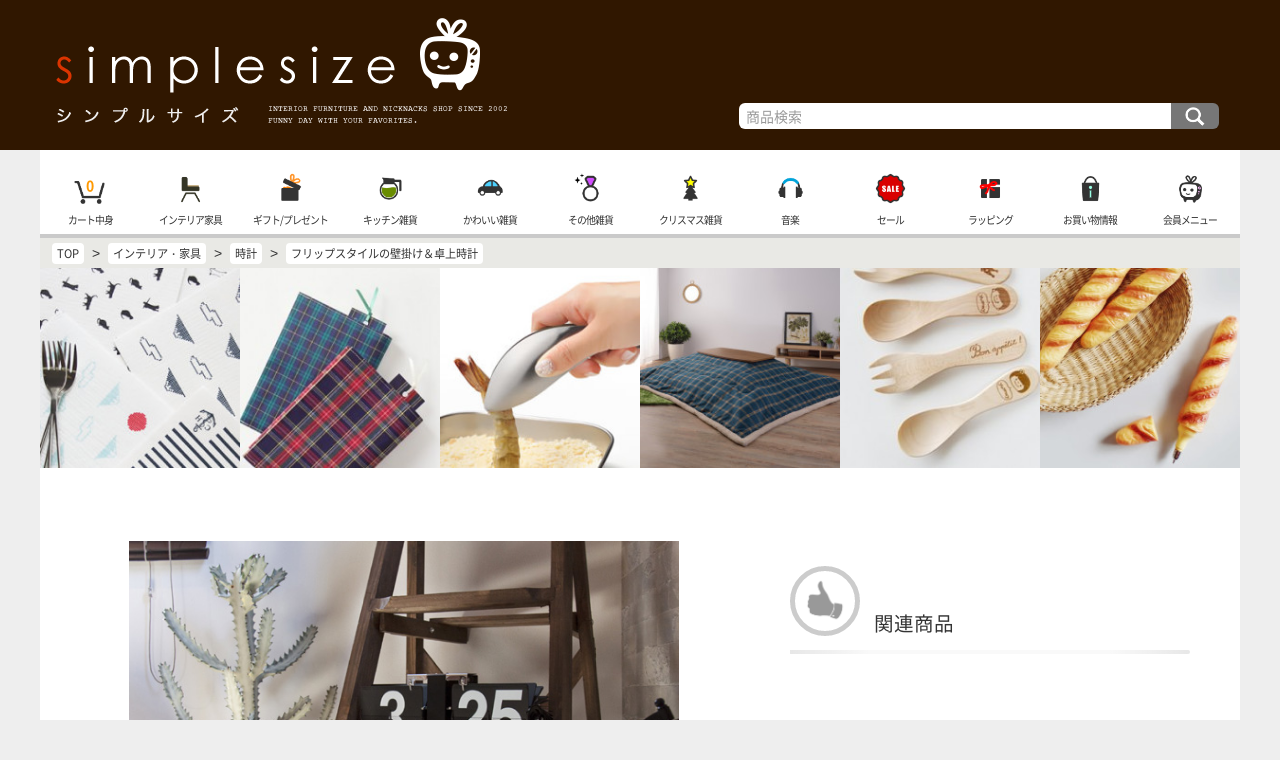

--- FILE ---
content_type: text/html; charset=UTF-8
request_url: https://www.simplesize.com/shopping/la202.html
body_size: 5013
content:
<!doctype html>
<html lang="ja">
<head>
<meta charset="UTF-8">
<title>フリップスタイルの壁掛け＆卓上時計 - おしゃれなインテリア雑貨通販 | シンプルサイズ</title>
<meta name="viewport" content="width=device-width, initial-scale=1">
<meta http-equiv="X-UA-Compatible" content="IE=edge">
<meta name="description" content="パタ、パタ、と音をたてて時間を刻む、レトロスタイルの時計です。背面には壁掛け用の穴が付いているので、卓上だけでなく、壁掛け時計としてもお使いいただけます。オーソドックスなブラックフリップに加え、カフェテイストのサックスブルーの2色をご用意。">
<meta name="keywords" content="時計,フリップ,おしゃれ 時計,時計 通販">
<!-- Google tag (gtag.js) -->
<script async src="https://www.googletagmanager.com/gtag/js?id=G-L8QC8LZYB9"></script>
<script>
  window.dataLayer = window.dataLayer || [];
  function gtag(){dataLayer.push(arguments);}
  gtag('js', new Date());

  gtag('config', 'G-L8QC8LZYB9');
</script>

<link rel="apple-touch-icon" sizes="180x180" href="/apple-touch-icon.png">
<link rel="icon" type="image/png" href="/favicon-32x32.png" sizes="32x32">
<link rel="icon" type="image/png" href="/favicon-16x16.png" sizes="16x16">
<link rel="manifest" href="/manifest.json">
<link rel="mask-icon" href="/safari-pinned-tab.svg" color="#5bbad5">
<meta name="theme-color" content="#ffffff">

<link rel="stylesheet" href="/style/css/fnd.css?ver=00228">
<link rel="stylesheet" href="/style/css/topmenu.css?ver=00085">
<link rel="stylesheet" href="/style/css/submenu.css?ver=000923">
<link rel="stylesheet" href="/style/css/shopinfo.css?ver=00022">
<link rel="stylesheet" href="/style/css/dispitem.css?ver=00304">
<link rel="stylesheet" href="/style/css/prod.css?ver=000711">
<link rel="stylesheet" href="/style/js/cb/colorbox.css">
</head>

<body>

<div id="fndFrame">
<div id="topFrame">
<a id="root" href="//www.simplesize.com/">インテリア雑貨と家具の通販・シンプルサイズ TOP</a>
<form id="search" action="/search/" method="get">
<input type="text" id="seaKey" name="key" value="" placeholder="商品検索">
<input type="submit" id="seaSm" value="検索">
</form>
</div>

<div id="middleFrame">

<div id="tnBox">
<nav class="tnBox">
<ul id="topmenu">
<li id="scMenuBox" style="background-image:url(/style/img/topmenu/scmenu.png)"><a href="javascript:subCtg();">商品カテゴリ</a></li>
<li style="background-image:url(/style/img/topmenu/cart.png)"><a href="/incart/">カート中身</a><span id="cartQua" class="fwb">0</span></li>
<li style="background-image:url(/style/img/topmenu/l.png)"><a href="/ctg-living/">インテリア家具</a></li>
<li style="background-image:url(/style/img/topmenu/g.png)"><a href="/ctg-gifts/">ギフト/プレゼント</a></li>
<li style="background-image:url(/style/img/topmenu/k.png)"><a href="/ctg-kitchen/">キッチン雑貨</a></li>
<li style="background-image:url(/style/img/topmenu/s.png)"><a href="/ctg-sundries/">かわいい雑貨</a></li>
<li style="background-image:url(/style/img/topmenu/o.png)"><a href="/ctg-others/">その他雑貨</a></li>
<li style="background-image:url(/style/img/topmenu/sp.png)"><a href="/shopping_extra/xmas/">クリスマス雑貨</a></li>
<li style="background-image:url(/style/img/topmenu/m.png)"><a href="/ctg-music/">音楽</a></li>
<li style="background-image:url(/style/img/topmenu/sale.png)"><a href="/ctg-sale/">セール</a></li>
<li style="background-image:url(/style/img/topmenu/wrapping.png)"><a href="/tips/wrapping.html">ラッピング</a></li>
<li style="background-image:url(/style/img/topmenu/info.png)"><a href="https://www.simplesize.com/tips/menu.html">お買い物情報</a></li>
<li style="background-image:url(/style/img/topmenu/mem.png)"><a href="https://www.simplesize.com/mem/">会員メニュー</a></li>
</ul>
</nav>
</div>

<div id="siteRoot" itemscope itemtype="http://schema.org/BreadcrumbList">
<span itemprop="itemListElement" itemscope itemtype="http://schema.org/ListItem"><a href="//www.simplesize.com" itemprop="item"><span itemprop="name">TOP</span></a><meta itemprop="position" content="1"></span>
&gt; <span itemprop="itemListElement" itemscope itemtype="http://schema.org/ListItem"><a href="/ctg-living/" itemprop="item"><span itemprop="name">インテリア・家具</span></a><meta itemprop="position" content="2"></span>
&gt; <span itemprop="itemListElement" itemscope itemtype="http://schema.org/ListItem"><a href="/ctg-living-l_001/" itemprop="item"><span itemprop="name">時計</span></a><meta itemprop="position" content="3"></span>
&gt; <span itemprop="itemListElement" itemscope itemtype="http://schema.org/ListItem"><a href="/shopping/la202.html" itemprop="item"><span itemprop="name">フリップスタイルの壁掛け＆卓上時計</span></a><meta itemprop="position" content="4"></span>

</div>


<div id="prodLPU">
<a href="/shopping/kd091.html"><img src="/shop_img/kd091/pu_m.jpg" alt="セルローススポンジ製ワイプ  MONO" width="211" height="211"></a>
<a href="/shopping/s441.html"><img src="/shop_img/s441/pu_m.jpg" alt="しおり付き文庫本チェックブックカバー" width="211" height="211"></a>
<a href="/shopping/ka226.html"><img src="/shop_img/ka226/pu_m.jpg" alt="LEYE ゆびさきトング" width="211" height="211"></a>
<a href="/shopping/lc247.html"><img src="/shop_img/lc247/pu_m.jpg" alt="折りたたみ式こたつテーブル Masett" width="211" height="211"></a>
<a href="/shopping/kg054.html"><img src="/shop_img/kg054/pu_m.jpg" alt="木製のミニスプーン＆フォーク KOMA" width="211" height="211"></a>
<a href="/shopping/s540.html"><img src="/shop_img/s540/pu_m.jpg" alt="フランスパンの形のボールペン" width="211" height="211"></a>


</div>


<div id="cFrame">



<div id="main" class="limitted">

<!--メインコンテンツ-->
<div id="mainContents">

<div itemscope itemtype="http://schema.org/Product" class="prodFrame">


<div class="pImg">
<a href="/shop_img/la202/title.jpg" class="cb" onfocus="this.blur();"><img itemprop="image" src="/shop_img/la202/title.jpg" alt="フリップスタイルの壁掛け＆卓上時計 - Image"></a>

</div>

<h1 itemprop="name" class="fsl listTitle">フリップスタイルの壁掛け＆卓上時計</h1>


<div class="pComm">
<div itemprop="description" class="mart letterStyle">パタ、パタ、と音をたてて時間を刻む、レトロスタイルの時計です。背面には壁掛け用の穴が付いているので、卓上だけでなく、壁掛け時計としてもお使いいただけます。オーソドックスなブラックフリップに加え、カフェテイストのサックスブルーの2色をご用意。お部屋を飾るプチインテリアとしておしゃれに飾ってくださいね♪<br>※サックスブルーは完売しました</div>
<div class="pNote"><p>素材：スチール（粉体塗装・クロームメッキ）、ポリ塩化ビニル</p>
<p>電源：単一電池1本使用 / 別売り</p>
</div>
</div>

<div class="pCaut">
<div class="wrngInfo">
こちらの雑貨、および家具は大型、あるいは形が特殊なためラッピング出来ません。ご注文の際にはご注意ください。<img src="/image/ht/la202.gif" width="1" height="1">
</div>
<div class="nrInfo">
こちらの雑貨、および家具は、お客様の都合（イメージの相違、サイズの相違、色の相違など）による返品、交換、ご注文後のキャンセルは出来ません。なお不良があった場合は交換のみの対応となります。返品は出来ませんのでご了承ください。
</div>

</div>


<div class="pImg">
<a href="/shop_img/la202/long.jpg" class="cb" onfocus="this.blur();"><img src="/shop_img/la202/long.jpg" alt="フリップスタイルの壁掛け＆卓上時計 - Image"></a>
<a href="/shop_img/la202/long2.jpg" class="cb" onfocus="this.blur();"><img src="/shop_img/la202/long2.jpg" alt="フリップスタイルの壁掛け＆卓上時計 - Image"></a>
<a href="/shop_img/la202/long3.jpg" class="cb" onfocus="this.blur();"><img src="/shop_img/la202/long3.jpg" alt="フリップスタイルの壁掛け＆卓上時計 - Image"></a>

</div>



<div id="icbArea">
<div class="icBox" itemprop="offers" itemscope itemtype="http://schema.org/Offer">

<div class="icb_img"><img itemprop="image" src="/shop_img/la202/B.jpg" alt="商品画像"></div>

<div class="icb_info">
<div itemprop="name" class="fsm fwb name">フリップスタイルの壁掛け＆卓上時計</div>
<div class="type">ブラック</div>

<div class="price">
<meta itemprop="priceCurrency" content="JPY">
<span class="fss fb">税込 ¥ </span><span itemprop="price" content="12500" class="fsl">13,750</span> <span class="fss"></span><br>
<span class="mline fss">¥ 17,000 (税込¥ 18,700)</span> <span class="fwb">26%OFF</span>
</div>
</div>

<div class="icb_info ii2">

<div class="nocart">購入できません。</div>


<div class="stock fss">販売終了の商品です。</div>

<div class="info fss">幅36×奥行8.5×高さ14cm<br>電源：単一電池×1本 / 別売り</div>

<div class="sinfo fss">お届け日数が通常と異なり約<span class="fss blue">5日</span>ほどお時間がかかります。（在庫不足を除く）</div>

<div class="scost fss">別送品のため１セットにつき<span class="fss blue">税込 ¥ 330</span> 送料が掛かります。<span class="fss" style="color:#f90">単品でご購入の場合は、送料はこの金額のみでお届け</span>します。北海道、沖縄、及び離島へは送料が異なる場合、もしくはお届け出来ない場合がございます。詳細はお問い合わせください。</div>

<div class="payment fss">運送会社との関係により、こちらの雑貨や家具を含むご注文には<span class="fss blue">コンビニ後払いをご利用頂けません。</span>ご注意下さい。
</div>


<div class="prdid fss">LA202B</div>
</div>
</div>
</div>




<div class="listArea"><div class="listTitle listRec">オススメ雑貨＆家具</div>
<div class="lbEnv"><div class="listBox defBox">
<a class="item sItem" href="/shopping/lc234.html">
<span class="img">
<img src="/shop_img/lc234/pu.jpg" alt="Image">
</span>
<span class="title marb05">ハイスツールチェア Astroa</span>

<span class="fss right mart05"><span class="prtag">$</span><span class="prtag">$</span><span class="prtag">$</span>&nbsp;¥15,290</span>
<span class="sale">Sale</span>

</a>

<a class="item beige sItem" href="/shopping/le051.html">
<span class="img">
<img src="/shop_img/le051/pu.jpg" alt="Image">
</span>
<span class="title marb05">KILIM PATTERND RUG</span>

<span class="fss right mart05"><span class="prtag">$</span><span class="prtag">$</span><span class="prtag">$</span>&nbsp;¥24,310</span>
<span class="sale">Sale</span>

</a>

<a class="item beige sItem" href="/shopping/lb312.html">
<span class="img">
<img src="/shop_img/lb312/pu.jpg" alt="Image">
</span>
<span class="title marb05">デザインデニムソファ POS</span>

<span class="fss right mart05"><span class="prtag">$</span><span class="prtag">$</span><span class="prtag">$</span>&nbsp;¥69,850</span>
<span class="sale">Sale</span>

</a>

<a class="item sax sItem" href="/shopping/la190.html">
<span class="img">
<img src="/shop_img/la190/pu.jpg" alt="Image">
</span>
<span class="title marb05">ペンダントライト レトロフォルム</span>

<span class="fss right mart05"><span class="prtag">$</span><span class="prtag">$</span><span class="prtag">$</span>&nbsp;¥11,770 - ¥13,750</span>
<span class="sale">Sale</span>

</a>
<div class="item grayout">&nbsp;</div>
<div class="item grayout">&nbsp;</div>
</div></div>
</div>


</div>

<div class="listArea"><div class="lbEnv"><div class="listBox defBox">


<a class="item beige" href="/shopping_extra/safety/">
<span class="img">
<img src="/data/spc/se/img/safety.jpg" alt="Image">
</span>
<span class="title marb05">安心してお買い物</span>
<span class="fss comm">シンプルサイズでは、お客様にご安心頂いてお買い物して頂けるようお店作りに努めています。是非、ご近所の雑貨屋さんに来たような、リラックスした環境でご注文をお楽しみ下さい。</span>

</a>

<a class="item sax" href="/shopping_extra/wrapping_cm/">
<span class="img">
<img src="/data/spc/se/img/wrapping_cm.jpg" alt="Image">
</span>
<span class="title marb05">フリーラッピング</span>
<span class="fss comm">商品を税別合計￥3000以上お買い上げ頂くと、簡易リボンとメッセージカードの付いたラッピング（通常価格：税別￥80）が無料になります♪</span>

</a>

<a class="item beige" href="/shopping_extra/mh/">
<span class="img">
<img src="/data/spc/se/img/mh.jpg" alt="Image">
</span>
<span class="title marb05">マーチソンヒューム</span>
<span class="fss comm">ネオンのように派手なカラーボトルと量産品のプラスチックバケツに悩まされる日常から、清々しいクオリティライフへ。世界で注目のハウスクリーニングプロダクト「Murchison-Hume」。</span>

</a>

<a class="item beige" href="/shopping/sp183.html">
<span class="img">
<img src="/shop_img/sp183/pu_m.jpg" alt="Image">
</span>
<span class="title marb05">大人っぽいリース スノーフレーク</span>

<span class="fss right mart05"><span class="prtag">$</span><span class="prtag">$</span>&nbsp;¥3,300</span>

</a>

<a class="item sax sItem" href="/shopping/lc253.html">
<span class="img">
<img src="/shop_img/lc253/pu_m.jpg" alt="Image">
</span>
<span class="title marb05">ベロア調のデザインチェア</span>

<span class="fss right mart05"><span class="prtag">$</span><span class="prtag">$</span><span class="prtag">$</span>&nbsp;¥30,250</span>
<span class="sale">Sale</span>

</a>

<a class="item sItem" href="/shopping/lc250.html">
<span class="img">
<img src="/shop_img/lc250/pu_m.jpg" alt="Image">
</span>
<span class="title marb05">オフシーズンも使える日本製のこたつテーブル</span>

<span class="fss right mart05"><span class="prtag">$</span><span class="prtag">$</span><span class="prtag">$</span>&nbsp;¥86,790</span>
<span class="sale">Sale</span>

</a>

</div></div>
</div>

<div id="chainEnv">
<div class="ucBox" id="chainNav">
<a class="backBtn" href="//www.simplesize.com/shopping/la200.html">前のアイテム</a>
<a class="upperBtn" href="//www.simplesize.com/ctg-living-l_001/">インテリア・家具</a>
<a class="nextBtn" href="//www.simplesize.com/shopping/la203.html">次のアイテム</a>
</div>
</div>


</div>
<!--メイン終わり-->

</div>

<div id="sub">
<div id="smenuBox">

<div class="listArea" id="submenu">


<div class="listTitle listRec">関連商品</div>
<div class="lbEnv"><div class="listBox defBox">

</div></div>
</div>
</div>

</div>

</div>

<div id="sns"></div>

<!--SHOP INFO-->
<div id="shopInfo">


<div id="shopInfo_menu">
<ul id="siMenu">
<li style="background-image:url(/style/img/shopinfo/shipping.png)"><a href="/tips/tips1.html">配送と送料</a></li>
<li style="background-image:url(/style/img/shopinfo/payment.png)"><a href="/tips/tips3.html">支払い方法</a></li>
<li style="background-image:url(/style/img/shopinfo/aboutus.png)"><a href="/tips/about.html">シンプルサイズについて</a></li>
<li style="background-image:url(/style/img/shopinfo/schedule.png)"><a href="/tips/schedule.html">お店スケジュール</a></li>
<li style="background-image:url(/style/img/shopinfo/policy.png)"><a href="/tips/tips8.html">返品・交換・キャンセル</a></li>
<li style="background-image:url(/style/img/shopinfo/law.png)"><a href="/tips/tips7.html">特定商取引法に基づく表記</a></li>
<li style="background-image:url(/style/img/shopinfo/lostmail.png)"><a href="/tips/lostmail.html">迷子メール</a></li>
<li style="background-image:url(/style/img/shopinfo/security.png)" class="none"><a href="/tips/tips5.html">プライバシーポリシー</a></li>
<li style="background-image:url(/style/img/shopinfo/contact.png)"><a href="/tips/tips6.html">お問い合わせ</a></li>
<li>&nbsp;</li>
</ul>

</div>

</div>
<!--SHOP INFO END-->

</div>


<div id="bottomFrame"><div class="fss">COPYRIGHT &copy; SIMPLESIZE - シンプルサイズ ALL RIGHTS RESERVED</div></div>
</div>

<script src="/style/js/jquery.js?ver=0002"></script>
<script src="/style/js/topmenuClip.js?ver=0002"></script>
<script src="/style/js/submenuClip.js?ver=00011"></script>
<script src="/style/js/shopinfo.js?ver=0002"></script>
<script src="/style/js/clock.js"></script>
<script src="/style/js/tada.min.js"></script>
<script src="/style/js/common.js?ver=00052"></script>
<script src="/style/js/wrapping.js"></script>
<script src="/style/js/pageCruise.js"></script>

<script src="/style/js/prod.js"></script>
<script src="/style/js/cb/jquery.colorbox-min.js"></script>
<script src="/style/js/cb/cb.js"></script>
<script>introScr();</script>
</body>
</html>

--- FILE ---
content_type: text/css
request_url: https://www.simplesize.com/style/css/fnd.css?ver=00228
body_size: 2399
content:
@charset "UTF-8";
/* CSS Document */

@font-face {
	font-family: 'nsc-thin';
	/*src:url('../fonts/nscjp-thin.woff'),
		url('../fonts/nscjp-thin.woff2');*/
	src:url('../fonts/nscjp-light.woff'),
		url('../fonts/nscjp-light.woff2');
}

@font-face {
	font-family: 'nsc-regular';
	src:url('../fonts/nscjp-regular.woff'),
		url('../fonts/nscjp-regular.woff2');
}

@font-face {
	font-family: 'nsc-bold';
	src:url('../fonts/nscjp-bold.woff'),
		url('../fonts/nscjp-bold.woff2');
}

html, body { height:100%;}

html {font-family:'nsc-regular',"メイリオ", Meiryo,"ＭＳ Ｐゴシック","MS UI Gothic","Hiragino Kaku Gothic Pro", "ヒラギノ角ゴ Pro W3","osaka",sans-serif;font-kerning: normal; font-size:87.5%; color:#333;}
.fsss{font-size:0.7rem;}
.fss{font-size:0.8rem;}
.fsm{font-size:1rem;}
.fsl{font-size:1.3rem;}
.fwb{font-family:'nsc-bold',sans-serif;}
.letter { line-height:1.8em;}
.pdb05 { padding-bottom:0.5rem;}
.pdb { padding-bottom:1rem;}
.pdb3 { padding-bottom:3rem;}
.pdb5 { padding-bottom:5rem;}
.pdt05 { padding-top:0.5rem;}
.pdt { padding-top:1rem}
.pdt3 { padding-top:3rem;}
.pdt5 { padding-top:5rem;}
.pd3 { padding:3rem}

.block { display:block;}

.marb05 { margin-bottom:0.5rem;}
.marb { margin-bottom:1rem;}
.marb3 { margin-bottom:3rem;}
.marb5 { margin-bottom:5rem;}
.mart05 { margin-top:0.5rem;}
.mart { margin-top:1rem;}
.mart3 { margin-top:3rem;}
.mart5 { margin-top:5rem;}

em { font-weight:normal; font-family:'nsc-regular',sans-serif; color:#f90; font-style:normal;}
.border { border-bottom:2px solid #ccc; padding-bottom:0.5rem; margin-bottom:0.5rem;}
.orange { color:#B20000;}
.blue {color:#004C66}

img{-webkit-backface-visibility: hidden;}

h1 {
	font-family:'nsc-regular',sans-serif;
	font-weight:normal;
	font-style:normal;
}

.center{ text-align:center;}
.left{ text-align:left;}
.right{ text-align:right;}
.bdbox{
	display:block;
	padding:1.5rem;
	border-radius:6px;
	border:2px solid #ddd;
}

a { text-decoration:none; color:#333;}
a:hover { color:#f90}

.letterStyle{
	line-height:2.5em;
	background:linear-gradient(#fff 0%, #fff 97%, rgba(255,255,255,0) 97%) left top / 2rem 2.5em repeat,
	linear-gradient(to right, #ddd 0%, #ddd 50%, #fff 50%, #fff 100%) left top / 3px 2.5em repeat;
}

/*background:#301700;
body{background-color:#FF9729;background-image: linear-gradient(-90deg, #FF9729, #E2A303); padding:0; margin:0}
body{background:linear-gradient(-90deg, #301700 0%, #301700 50%, #E2A303 50%, #E2A303 100%); background-size:100%;}*/
body{ background:#eee;padding:0; margin:0;}

#fndFrame{
	
	margin:0 auto;
	padding:0;
	
	width:100%;
	min-width:1100px;
	overflow:hidden;
	
	min-height:100vh;
	
	display: -webkit-flex;
	display: flex;
	
	-webkit-flex-direction: column;
	flex-direction: column;
	
	position:relative;
}


#topFrame, #bottomFrame, #middleFrame{
	width:100%;
	min-width:1200px;
	max-width:1200px;
	margin:0 auto;
	position:relative;
	
	box-sizing:border-box;
}

#topFrame{
	min-height:150px;
	color:#fff;
}

#bottomFrame{
	height:100px;
	color:#fff;
	
	display: -webkit-flex;
	display: flex;
	
	justify-content: center;
	-webkit-justify-content: center;
	align-items: center;
	-webkit-align-items: center;
}

#topFrame::after, #bottomFrame::after{
	content:"";
	display:block;
	position:absolute;
	top:0;
	left:-450%;
	width:1000%;
	height:100%;
	
	z-index:-1;
	background:#301700;
}

#middleFrame{
	position:relative;
	flex-grow:1;
	background:#fff;
	/*border-radius:20px;*/
	overflow:hidden;
}
/*#middleFrame::after{
	content:"";
	display:block;
	position:absolute;
	top:0;
	left:-450%;
	width:1000%;
	height:100%;
	
	z-index:-1;
	background:#fff;
}*/

#cFrame{
	display: -webkit-flex;
	display: flex;
	position:relative;
	
	-webkit-flex-direction: row;
	flex-direction: row;
	
	margin-top:3rem;
}

#main{
	flex-grow:1;
	min-width:550px;
	margin:0 auto;
}

.limitted{
	min-width:550px;
	max-width:550px;
	box-sizing:border-box;
}

#sub{
	width:500px;
}

#submenu, #smenuBox {
	width:400px;
	margin:0 auto;
}


/*トップフレーム*/
a#root{
	display:block;
	
	padding-top:150px;
	box-sizing:border-box;
	height:0;
	overflow:hidden;
	background:url(../img/frame/top_logo.png?ver=20171003) left top no-repeat;
	background-size:auto 100%;
}

/*パンくずリスト*/
#siteRoot {
	background:#e9e9e5;
	padding:0.3rem;
	padding-left:0.5rem;
}
#siteRoot span {
	font-size:0.8rem;
	font-family: 'nsc-regular';
}
#siteRoot > span {
	display:inline-block;
	border-radius:4px;
	padding:2px 5px;
	margin:auto 5px;
	background:#fff;
}

/*サーチ用*/
#search {
	display:-webkit-flex;
	display:flex;
	-webkit-justify-content: space-between;
	justify-content: space-between;
	
	width:40%;
	padding:1.5rem;
	
	position:absolute;
	bottom:0;
	right:0;
}
#seaKey, #seaSm{
	
	-webkit-appearance: none;
	-moz-appearance: none;
	appearance: none;
	font-family: 'nsc-regular', Arial,Helvetica,sans-serif;
	
	display:block;
	border-radius:6px 0 0 6px;
	background:#fff;
	border:none;
	box-sizing:border-box;
	padding:0.2rem;
	font-size:1rem;
	vertical-align:middle;
	
	margin:0;
	
	width:90%;
}

#seaKey:placeholder-shown {color: #999;}
#seaKey::-webkit-input-placeholder { color:#999;}
#seaKey:-ms-input-placeholder { color:#999;}

#seaKey{ text-align:left; padding-left:0.5rem}

#seaSm {
	text-align:left;
	background:#777 url(../img/frame/search.png) center center no-repeat;
	background-size:auto 100%;
	cursor:pointer;
	width:10%;
	border-radius:0 6px 6px 0;
	overflow:hidden;
	text-indent:100rem;
}


/*個別カテゴリ用*/
#sesetBox {
	width:100%;
	box-sizing:border-box;
}

/*sns*/
#sns{
	display:flex;
	display:-webkit-flex;
	justify-content: flex-end;
	-webkit-justify-content: flex-end;
}

#sns a{
	display:block;
	width:2.5rem;
	padding-top:2.5rem;
	overflow:hidden;
	height:0;
	box-sizing:border-box;
	margin:0.2rem;
	margin-bottom:0.5rem;
	
	background:#999 center center no-repeat;
	background-size:100% 100%;
	border-radius:50%;
}

#sns a:hover{
	background-color:#f90;
}

/*ページトップスクロールボタンなど*/
#ptopScroll, #home{
	display:none;
	width:3.5%;
	padding-top:3.5%;
	height:0;
	
	background:rgba(150,150,150,0.6);
	box-sizing:border-box;
	
	border-radius:50%;
	
	position:fixed;
	bottom:40%;
	right:5%;
	
	font-size:0.4rem;
	text-align:center;
}
#ptopScroll::before{
	content:"";
	display:block;
	width:40%;
	height:40%;
	
	box-sizing:border-box;
	
	position:absolute;
	border:2px solid rgba(255,255,255,0);
	border-top-color:#fff;
	border-right-color:#fff;
	
	top:40%;
	left:30%;
	transform: rotate(-45deg);
}
#ptopScroll:hover::before{
	border-top-color:#f90;
	border-right-color:#f90;
}

#home {
	bottom:30%;
	background:rgba(150,150,150,0.6) url(../img/frame/home.png) center center no-repeat;
	background-size:100% auto;
}

#subCtg, #inCb{
	display:none;
}

/*新しいボタン*/
#pageCruise{
	position:fixed;
	box-sizing:border-box;
	right:3rem;
	bottom:3rem;
	width:4rem;
	height:10rem;
	
	box-sizing:border-box;
	z-index:100;
	
	-webkit-transform: translate3d(0,0,0);
	transform: translate3d(0,0,0);
}
#pageCruise > a {
	position:absolute;
	display:block;
	box-sizing:border-box;
	width:4rem;
	height:4rem;
	border-radius:50%;
	background:url(../img/btn/home.png) center 0.6rem no-repeat;
	background-color:#543;
	background-size:auto 55%;
	
	text-align:center;
	font-family:"nscjp-regular",sans-serif;
	color:#fff;
	text-decoration:none;
	font-size:0.5rem;
	line-height:0.7rem;
	padding-top:3rem;
	
	transition: all 800ms 0s ease;
	
	bottom:-5rem;
	left:0;
	
	margin:1rem;
	
	display:none;
}

#pageCruise > #pcHome{
	background-image:url(../img/btn/home.png);
	bottom:0rem;
}
#pageCruise > #pcTop{
	background-image:url(../img/btn/top.png);
	background-size:auto 50%;
}
.rotateT{
	transform: translateY(-5rem) rotate(-360deg);
}
.rotateH{
	transform: translateY(-5rem) rotate(-360deg);
}

/*IMG読み込み*/
.tada {
	opacity:0;
}
.is_loaded{
	opacity: 1;
	-webkit-transition: all .1s ease-in;
	transition: all .1s ease-in;
}

--- FILE ---
content_type: text/css
request_url: https://www.simplesize.com/style/css/topmenu.css?ver=00085
body_size: 732
content:
@charset "UTF-8";
/* CSS Document */

/*トップメニュー*/

#topmenu{
	
	position:relative;
	
	box-sizing:border-box;
	
	list-style-type:none;
	margin:0 auto;
	padding:0;
	
	min-width:1200px;
	max-width:1200px;
	
	background:#fff;
	background-color:rgba(255,255,255,0.9);
	
	display:flex;
	display:-webkit-flex;
	-webkit-justify-content: space-between;
	justify-content: space-between;
	
	border-bottom:4px solid rgba(150,150,150,0.5);
	
	-webkit-transform: translate3d(0,0,0);
	transform: translate3d(0,0,0);
	/*border-radius:20px 20px 0 0;*/
	z-index:100;
}

#tnBox{
	position:relative;
	z-index:100;
}


/*#topmenu::before, #topmenu::after{
	content:"おしゃれなインテリア通販 シンプルサイズ - www.simplesize.com";
	font-family: 'nsc-regular',sans-serif;
	position:absolute;
	display:block;
	font-size:0.6rem;
	bottom:-1.8rem;
	right:0.2rem;
}
#topmenu::before{
	right:0.18rem;
	color:#fff;
	z-index:-1;
}*/

ul#topmenu li{
	display:block;
	width:8.5%;
	height:6rem;
	position:relative;
	box-sizing:border-box;
	background:center 1.5rem no-repeat;
	background-size:2.5rem 2.5rem;
}

ul#topmenu > li#scMenuBox {
	width:0;
	transition: all 300ms 0s ease;
	overflow:hidden;
}

ul#topmenu li a {
	display:block;
	text-align:center;
	padding-top:4.5rem;
	font-family: 'nsc-regular',sans-serif;
	font-size:0.7rem;
	letter-spacing:-1px;
}

/*カート表示*/
#cartInfo{
	
}
#cartQua{
	position:absolute;
	display:table-cell;
	width:3rem;
	height:3rem;
	pointer-events: none;
	
	top:1rem;
	left:50%;
	
	color:#F90;
	
	-webkit-transform: translate(-50%,0);
	transform: translate(-50%,0);
	
	display:flex;
	display:-webkit-flex;
	
	justify-content: center;
	-webkit-justify-content: center;
	align-items: center;
	-webkit-align-items: center;
	
}


--- FILE ---
content_type: text/css
request_url: https://www.simplesize.com/style/css/submenu.css?ver=000923
body_size: 965
content:
@charset "UTF-8";
/* CSS Document */

/*サブメニュー*/
#smenuBox{
}

#submenu{
	
	min-height:70vh;
	
	position:relative;
	
	list-style-type:none;
	margin:0 auto;
	padding:0;
	
	margin-top:3rem;
	
	background:#fff;
	
	display:flex;
	display:-webkit-flex;
	
	-webkit-flex-direction: column;
	flex-direction: column;
	
	margin-bottom:3rem;
	
	z-index:0;
}

ul#submenu > li{
	display:block;
	width:100%;
	
	padding:0;
	
	border-bottom:4px solid #ddd;
	
	position:relative;
	box-sizing:border-box;
	
	background-position:0.5rem 0;
	background-repeat:no-repeat;
	background-size:2.5rem 2.5rem;
	
	min-height:3.5rem;
	
	margin-bottom:2rem;
}
ul#submenu > li:not(.label):not(.current):not(.wrapping):not(.adsBox) {
	background-image:url(../img/frame/sctg.png);
}
ul#submenu > li.adsBox {
	margin-bottom:2rem;
}
ul#submenu > .sctgOne { position:relative; background-image:none;}
ul#submenu > .sctgOne > a > .simg{
	position:absolute;
	width:3rem;
	height:3rem;
	box-sizing:border-box;
	border:2px solid #ccc;
	border-radius:50%;
	background:center center no-repeat;
	background-size:110% auto;
	left:0.25rem;
	top:0;
}

/*ul#submenu > li.wrapping{
	border:none;
	background:#333 url(../img/frame/wrapping.png) 0.5rem center no-repeat;
	background-size:3rem 3rem;
	border-radius:6px;
}*/
ul#submenu > li.wrapping{
	background-image:url(../img/frame/wrapping2.png);
}

ul#submenu > li > a{
	font-family: 'nsc-regular',sans-serif; display:block;
	padding:0.5rem;
	padding-left:4.5rem;
	margin:0;
}

/*ul#submenu > li.wrapping > a {
	color:#fff;
	padding:2rem 2rem 2rem 4rem;
}*/
ul#submenu > li.wrapping > a {
	font-family: 'nsc-bold',sans-serif;
}

ul#submenu > li > a:hover {
	color:#f90;
}

ul#submenu > .current {
	border-bottom:4px solid rgba(255,194,119,1);
	background-image:url(../img/topmenu/checked.png);
}
ul#submenu > .current > a > .simg{
	opacity:0;
	border:none;
}
/*ul#submenu li.current::after{
	content:"";
	display:block;
	position:absolute;
	right:-0.7rem;
	bottom:-2px;
	width:0;
	height:0;
	border-style: solid;
	border-width: 0 1rem 1rem 0;
	border-color:rgba(255,255,255,0) rgba(255,255,255,0) rgba(255,194,119,1) rgba(255,255,255,0);
	z-index:-1;
}*/

ul#submenu li.label{
	
	padding:0.5rem;
	padding-left:4rem;
	
	font-family: 'nsc-bold',sans-serif;
	
	line-height:2.5rem;
	position:relative;
	
	color:#444;
	
	background-position:0.5rem center;
	background-repeat:no-repeat;
}

ul#submenu li:not(.label)::before{
	content:"";
	display:block;
	position:absolute;
	width:6%;
	height:4px;
	right:0;
	bottom:-4px;
	background:#666;
}

ul#submenu li:not(.label)::after{
	content:"";
	display:block;
	position:absolute;
	
	width:3rem;
	height:3rem;
	
	
	
	top:0;
	left:0;
}

ul#submenu li.adsBox::after, ul#submenu li.adsBox::before {
	display:none;
}
ul#submenu li.adsBox{
	border:none;
}

ul#submenu li.current::after{
	border-color:rgba(255,194,119,1);
}
/*閉じるボタン*/
#xSubCtg, #xSubCtg2{
	display:none;
}

/*
ul#submenu li:not(.wrapping2)::after, ul#submenu li:not(.wrapping2)::before{
	content:"";
	display:block;
	position:absolute;
	
	bottom:0.15rem;
	left:0;
	
	width:0.5rem;
	height:0.5rem;
	background:#ddd;
	
	z-index:-1;
}

ul#submenu li.current::after, ul#submenu li.current::before{
	background:rgba(255,194,119,0.8);
}

ul#submenu li:not(.wrapping2)::before{
	background:#eee;
	left:0.65rem;
}

ul#submenu li.current::before{
	background:rgba(255,194,119,0.5);
}
*/

--- FILE ---
content_type: text/css
request_url: https://www.simplesize.com/style/css/shopinfo.css?ver=00022
body_size: 2316
content:
@charset "UTF-8";
/* CSS Document */

#shopInfo{
	border-top:4px solid #ccc;
	padding:0;
	padding-top:2rem;
	padding-bottom:5rem;
	position:relative;
}

#shopInfo_menu{
	box-sizing:border-box;
	overflow: hidden;
	padding:0;
}

#shopInfo_details{
	box-sizing:border-box;
	overflow: hidden;
	padding:0;
	position:relative;
	height:0;
}

#siMenu {
	margin:0;
	padding:0;
	list-style-type:none;
	
	display: flex;
	display: -webkit-flex;
	
	-webkit-flex-wrap: wrap;
	flex-wrap: wrap;
	
	-webkit-justify-content: space-between;
	justify-content: space-between;
}

ul#siMenu li{
	display:block;
	width:18%;
	height:9rem;
	position:relative;
	box-sizing:border-box;
	background:center 2rem no-repeat;
	background-size:3rem 3rem;
}
ul#siMenu li a {
	display:block;
	text-align:center;
	padding-top:6rem;
	font-family: 'nsc-regular';
	font-size:0.8rem;
}

#si_ins{
	width:95%;
	box-sizing:border-box;
	margin:0 auto;
	position:relative;
	opacity:0;
	z-index:1;
}


.si_icon{
	width:5rem;
	height:5rem;
	background:center center no-repeat;
	background-size:80% 80%;
	border:5px solid #ccc;
	border-radius:50%;
	
	margin:0 auto;
	margin-bottom:2rem;
}

.xbutton{
	display:block;
	width:2rem;
	height:2rem;
	
	position:absolute;
	top:1rem;
	right:2rem;
	cursor:pointer;
	z-index:5;
}
.xbutton::before, .xbutton::after, .xbutton_btm::before, .xbutton_btm::after{
	content:"";
	display:block;
	width:2rem;
	height:0.1rem;
	background-color:#333;
	transform: rotate(45deg);
	position:absolute;
	top:50%;
	left:0;
	pointer-events: none;
}
.xbutton::before, .xbutton_btm::before{transform: rotate(135deg);}
.xbutton:hover::before,.xbutton:hover::after,.xbutton_btm:hover::before,.xbutton_btm:hover::after{
	background-color:#f90;
}

.xbutton_btm{
	display:block;
	width:3rem;
	height:3rem;
	
	position:relative;
	margin:0 auto;
	margin-top:5rem;
	cursor:pointer;
}

.xbutton_btm::before, .xbutton_btm::after{
	width:3rem;
}

.rbox{
	padding:1rem;
	border-radius:6px;
	border:2px solid #eee;
}



/*送料について*/
#sctable {
	width:100%;
	box-sizing:border-box;
	border-collapse:separate;
	border-radius:6px;
	
	border:2px solid #ddd;
	
	margin:3rem auto;
	margin-bottom:0.5rem;
}

#sctable td {
	border:1px solid #eee;
	padding:0.5rem;
	text-align:left;
	vertical-align:middle;
	font-size:0.8rem;
	
	font-family: 'nsc-regular';
}

td.bg { background:#eee}

/*支払い*/
.card_logo{
	background: url(../img/shopinfo/card_logo.png) left top no-repeat;
	background-size:auto 100%;
	padding-top:5rem;
	height:0;
	overflow:hidden;
}
.nanacog{
	display:block;
	width:70%;
	background:url(../img/shopinfo/nanacog_logo.png) left top no-repeat;
	background-size:100% auto;
	padding-top:calc(70%*121/710);
	margin:2rem auto;
	height:0;
	overflow:hidden;
	
	margin-bottom:2rem;
}
.gmo_logo{
	display:block;
	width:70%;
	background:url(../img/shopinfo/gmo.png) left top no-repeat;
	background-size:100% auto;
	padding-top:calc(70%*322/730);
	height:0;
	overflow:hidden;
	
	margin-bottom:2rem;
}
.gmoInfo{
	background:#F8F8F8;
	border-radius:6px;
	overflow:hidden;
	
	padding:3rem;
	margin:2rem 0 5rem 0;
}

.orderProcess{
	list-style-type:none;
	margin:2rem 0;
	padding:0;
	
	display:flex;
	display:-webkit-flex;
	
	-webkit-justify-content: flex-start;
	justify-content: flex-start;
	
	-webkit-flex-wrap:wrap;
	flex-wrap:wrap;
}

.orderProcess li{
	border:3px solid #ccc;
	border-radius:4px;
	padding:1rem;
	position:relative;
	width:40%;
	box-sizing:border-box;
	margin-bottom:0.5rem;
}

.orderProcess li.next{
	margin-right:2rem;
}

.orderProcess li.next::after{
	content:"";
	display:block;
	position:absolute;
	
	width:0;
	height:0;
	
	border-top: 1rem solid transparent;
	border-left: 1rem solid #ccc;
	border-bottom: 1rem solid transparent;
	border-right: 1rem solid transparent;
	
	top:0;
	bottom:0;
	right:-2rem;
	
	margin:auto;
	
}

/*シンプルサイズについて*/
#ssProfile{
	/*background: url(../img/shopinfo/profile.png) center bottom no-repeat;
	background-size:20rem auto;*/
	padding-top:2rem;
	position:relative;
}

#ssProfile::after{
	position:absolute;
	display:block;
	content:"店長 : 四宮 義森 | YOSHIMORI SHINOMIYA";
	font-size:0.8rem;
	right:0;
	bottom:-1.8rem;
}

/*メルマガ*/
#mailmag{
	border:none;
	padding:0;
	width:100%;
}

/*スケジュール*/
#scheduleInfo{
	border-radius:6px;
	background:#F9F3E3;
	margin:2rem auto;
	padding:2.5rem;
}

#scheduleInfo > * {
	border-color: #fff;
}

.calendar{
	list-style-type:none;
	padding:0;
	margin:5rem auto;
	
	display:webkit-flex;
	display:flex;
	
	-webkit-flex-direction: row;
	flex-direction: row;
	
	-webkit-flex-wrap: wrap;
	flex-wrap: wrap;
	
	-webkit-justify-content: space-between;
	justify-content: space-between;
	
	-webkit-align-content: space-between;
	align-content: space-between;
}

.calendar > li{
	width:13%;
	box-sizing:border-box;
	text-align:center;
	font-family: 'nsc-regular',sans-serif;
	margin:0.5rem auto;
	border-radius:4px;
	padding:0.5rem;
}

.calendar + .calinfo{
	border-top:2px solid #ccc;
	padding-top:2rem;
}

.calendar > li.caltitle{
	width:100%;
}

.calendar > li.bg1{
	background:#FDC;
}

.calendar > li.bg2{
	background:#def;
}

.calendar > li.bg3{
	background:#eee;
}

.calendar > li.today{
	border:2px solid #660;
}

.calNote {
	border-top:2px solid #fff;
	padding-top:0.5rem;
}

/*返品交換*/
#cancelnote, #lostmailnote{
	border-radius:6px;
	border:2px solid #ddd;
	padding:2rem;
	margin:2rem auto;
}

/*特定商取引法*/
#lawprofile{
	list-style-type:none;
	padding:0;
	margin:1rem 0;
	
	display:flex;
	display:-webkit-flex;
	
	-webkit-flex-wrap: wrap;
	flex-wrap: wrap;
	-webkit-align-items: stretch;
	align-items: stretch;
	
	width:100%;
	box-sizing:border-box;
}

#lawprofile li{
	border-bottom:2px solid #ddd;
	padding:1rem;
	margin-bottom:2rem;
	width:20%;
	box-sizing:border-box;
	text-align:left;
}

#lawprofile li.ssls{
	width:79%;
	font-family: 'nsc-regular',sans-serif;
}
.sslsem{
	background:url(../img/shopinfo/em.png) left center no-repeat;
	background-size:auto 80%;
	padding-top:5%;
	overflow:hidden;
}

/*セキュリティ*/
#rapidssl{
	width:60%;
	padding-top:12%;
	height:0;
	overflow:hidden;
	background:url(../img/shopinfo/rapidssl.png) left top no-repeat;
	background-size:auto 100%;
	margin:0 auto;
}
.emaddress{
	width:80%;
	padding-top:10%;
	height:0;
	overflow:hidden;
	background:url(../img/shopinfo/em.png) center center no-repeat;
	background-size:auto 100%;
	margin:2rem auto;
}

/*迷子メール*/
.lmOne{
	padding:2rem;
	border-radius:6px;
	margin:1.5rem 0;
	border:2px solid #ddd;
}

/*ラッピング*/
.wrTop{
	position:relative;
	background:url(../img/shopinfo/wrapping_top.jpg) right bottom no-repeat;
	background-size:auto 13rem;
	padding-top:13rem;
}
.wrTop > span {
	display:inline-block;
	line-height:1.8rem;
	height:1.8rem;
	background:rgba(255,255,255,0.5);
}
.wr_mc{
	display:-webkit-flex;
	display:flex;
	-webkit-flex-wrap: nowrap;
	flex-wrap: nowrap;
	position:relative;
}
.wr_mcinfo{
	width:70%;
	padding-left:1rem;
}
.wr_mcimg{
	width:30%;
	padding:0;
	box-sizing:border-box;
	
	background: url(../img/shopinfo/mcard_sample.png) left top no-repeat;
	background-size:100% auto;
	padding-top:22.56%;
	
	height:0;
	overflow:hidden;
}
.wr_mcimg > img {
	border:0;
	margin:0;
	padding:0;
	display:block;
	width:auto;
	max-width:100%;
	height:auto;
}
.wrSample{
	background:url(../img/shopinfo/wrapping_img.png) left top no-repeat;
	background-size:100% auto;
	width:100%;
	padding-top:10%;
	height:0;
	overflow:hidden;
}

/*シンプルサイズプロフィール*/
#ssProf {
	display:block;
	border:3px solid #ccc;
	margin:3rem auto;
	border-radius:8px;
	padding:2rem;
}
input.detLink {
	-webkit-appearance: none;
	-moz-appearance: none;
	appearance: none;
	font-family: 'nsc-regular', Arial,Helvetica,sans-serif;
	border:2px solid #ccc;
	color:#000;
	background:#fff;
	border-radius:6px;
	padding:0.5rem 1rem;
	font-size:1rem;
	cursor:pointer;
}
.sslsTips {
	font-weight:normal;
	display:block;
	position:relative;
	padding-top:2.5rem; padding-left:5.5rem;
	background:url(/style/img/frame/simplesize.png) 0 0 no-repeat;
	background-size:5rem 5rem;
}
.sscomm {
	margin-left:5.5rem;
	position:relative;
}
.sscomm::after {
	content:"";
	display:block;
	position:absolute;
	width:0.1rem;
	height:100%;
	box-sizing:border-box;
	background:#ccc;
	background:linear-gradient(to bottom, rgba(0,225,225,0.5) 0%, rgba(0,225,225,1) 10%, rgba(225,225,0,1) 25%, rgba(225,225,225,0.8) 100%);
	top:0;
	left:-3rem;
}

ul.ssPayway {
	width:95%;
	margin:1rem auto;
	list-style-type:none;
	padding:0;
	
	display:-webkit-flex;
	display:flex;
	justify-content:space-between;
	-webkit-justify-content:space-between;
	-webkit-flex-wrap: wrap;
	flex-wrap: wrap;
}

ul.ssPayway > li {
	display:block;
	width:12%;
	padding-top:12%;
	background:#eee;
	text-align:center;
	font-size:0.7rem;
	background:center top no-repeat;
	background-size:100% auto;
}


--- FILE ---
content_type: text/css
request_url: https://www.simplesize.com/style/css/dispitem.css?ver=00304
body_size: 1879
content:
@charset "UTF-8";
/* CSS Document */

#mainContents, #mainContentsWide{
	
	display:-webkit-flex;
	display:flex;
	
	margin-left:1rem;
	
	justify-content:space-between;
	-webkit-justify-content:space-between;
	-webkit-flex-wrap: wrap;
	flex-wrap: wrap;
	padding:0;
	
	width:550px;
	margin-right:auto;
	
	box-sizing:border-box;
	
	padding-bottom:3rem;
	
}
/*IE用*/
@media all and (-ms-high-contrast:none){
	#mainContents{
		max-width:550px;
	}
}

/*#mainContents{
	max-width:900px;
}*/

#mainContentsWide{
	width:80%;
	margin:0 auto;
}


.item {
	display:-webkit-flex;
	display:flex;
	
	position:relative;
	
	-webkit-flex-direction: column;
	flex-direction: column;
	
	-webkit-flex-wrap: wrap;
	flex-wrap: wrap;
	-webkit-align-content: space-between;
	align-content: space-between;
	
	width:32%;
	max-width:320px;
	border-radius:6px;
	padding:1rem;
	box-sizing:border-box;
	cursor:pointer;
	
	margin-bottom:1rem;
}

#smenuBox .item{
	width:49%;
}
#smenuBox .listTitle{
	margin-top:0;
}

.item > .adv {
	min-width:256px;
	padding:0;
}
div.item > .ads_tag, div.item_wide > .ads_tag{
	border:3px solid rgba(235,235,227,1);
	font-size:0.8rem;
	text-align:center;
	padding:0.2rem;
	margin:1rem;
	margin-bottom:2rem;
	border-radius:8px;
}

div.item_wide {
	width:100%;
	box-sizing:border-box;
	border-radius:6px;
	padding:0;
	border:3px solid rgba(235,235,227,1);
	margin-bottom:1rem;
	overflow:hidden;
}
div.item_wide > .ads {
	position:relative;
	width:95%;
	max-width:700px;
	margin:auto;
	box-sizing:border-box;
}


.date {
	position:absolute;
	display:block;
	border-radius:4px;
	padding:0.3rem;
	top:0.5rem;
	left:0.5rem;
	font-size:0.8rem;
	line-height:0.8rem;
	color:#ddd;
	background:rgba(0,0,0,0.8);
}


/*大きいBOX*/
.mergeBox {
	width:74.667%;
	width:calc(72% + 8%/3);
	display:block;
	border-radius:6px;
	overflow:hidden;
	
	box-sizing:border-box;
	cursor:pointer;
	position:relative;
	
	background:center center no-repeat;
	background-size:100% auto;
	
	margin-bottom:1rem;
	position:relative;
}
.mb_ins {
	display:block;
	box-sizing:border-box;
	width:100%;
	position:absolute;
	left:0;
	bottom:0;
	padding:1.5rem;
	background:rgba(0,0,0,0.5);
}
.mb_ins > span{
	display:block;
	color:#fff;
}
.mergeBox:hover > .mb_ins > span { color:#f90;}

/*大きいBOX Width100%*/
.puCM {
	display:block;
	overflow:hidden;
	
	width:100%;
	padding-top:40%;
	height:0;
	
	box-sizing:border-box;
	cursor:pointer;
	position:relative;
	
	background:center center no-repeat;
	background-size:100% auto;
	position:relative;
}
.pucm_ins {
	display:block;
	box-sizing:border-box;
	width:100%;
	position:absolute;
	left:0;
	bottom:0;
	padding:1.5rem;
	background:rgba(0,0,0,0.5);
}
.pucm_ins > span{
	display:block;
	color:#fff;
}
.puCM:hover > .pucm_ins > span { color:#f90;}
.rad6 {border-radius:6px;}


/*見出し*/
.topics{
	width:100%;
	box-sizing:border-box;
	padding-bottom:1rem;
	position:relative;
	font-family:'nsc-regular',sans-serif;
}
.topics::after{
	content:"";
	display:block;
	position:absolute;
	width:100%;
	height:4px;
	left:0;
	bottom:-3px;
	background:#333;
	
	background:#ccc;
	background:linear-gradient(to right, rgba(225,225,225,0.8) 0%, rgba(225,225,225,0.2) 20%, rgba(225,225,225,0.2) 80%, rgba(225,225,225,0.8) 100%);
}

/*ワイド幅*/
#mainContentsWide .item{
	width:24%;
}

.ctgTitle{
	position:relative;
	width:100%;
	box-sizing:border-box;
	margin-bottom:2.5rem;
	padding-top:0.5rem;
}
.ctgIcon{
	position:absolute;
	top:0;
	left:0;
	width:5rem;
	height:0;
	padding-top:5rem;
	overflow:hidden;
	border:5px solid #ddd;
	border-radius:50%;
	background:center center no-repeat;
	background-size:5rem 5rem;
}
.ctgTitle > .topics{
	padding-left:7rem;
	padding-bottom:1rem;
}

.item > span{
	display:block;
	word-break:break-all;
	word-wrap:break-word;
	position:relative;
}
.item > span.img{
	width:100%;
	height:auto;
	padding:0;
	border-radius:4px;
	overflow:hidden;
}
.item > span.img > img{
	display:block;
	width:100%;
	height:auto;
}
.item > span.title{
	font-family:'nsc-regular',sans-serif;
	margin-top:0.7rem;
	padding-right:1em;
	line-height:1.5em;
	max-height:4.5em;
	overflow:hidden;
}
.item > span.comm{
	margin-top:0.2rem;
	line-height:1.7em;
	max-height:6.8em;
	overflow:hidden;
	flex-grow:1;
	color:#555;
}

.item span.comm::after{
	content:"";
	display:block;
	position:absolute;
	text-align:right;
	width:5em;
	height:1.7em;
	font-size:0.8rem;
	bottom:0;
	right:0;
}

.item span.sale, .item span.sold, .item span.backorder {
	position:absolute;
	width:3rem;
	padding-top:3rem;
	height:0;
	overflow:hidden;
	top:0;
	right:0;
	background:url(../img/itemdisp/sale.png) center center no-repeat;
	background-size:100% auto;
}

.item span.sold {
	background:url(../img/itemdisp/sold.png) center center no-repeat;
	background-size:100% auto;
}

.item span.backorder {
	background:url(../img/itemdisp/backorder.png) center center no-repeat;
	background-size:100% auto;
}

/*汎用CSS*/
.lbEnv{}

.listBox{
	display:-webkit-flex;
	display:flex;
	
	justify-content:space-between;
	-webkit-justify-content:space-between;
	-webkit-flex-wrap: wrap;
	flex-wrap: wrap;
	padding:0;
}

.listArea {
	width:100%;
	box-sizing:border-box;
	margin:2rem auto;
}

.listTitle {
	width:100%;
	box-sizing:border-box;
	padding-bottom:1rem;
	position:relative;
	font-family:'nsc-regular',sans-serif;
	
	font-size:1.4rem;
	
	position:relative;
	
	padding-left:6rem;
	padding-top:2.5rem;
	
	margin-bottom:1rem;
}

.listTitle::after{
	content:"";
	display:block;
	position:absolute;
	width:100%;
	height:4px;
	left:0;
	bottom:-3px;
	background:#ccc;
	background:linear-gradient(to right, rgba(225,225,225,0.8) 0%, rgba(225,225,225,0.2) 20%, rgba(225,225,225,0.2) 80%, rgba(225,225,225,0.8) 100%);
	border-radius:0 2px 2px 0;
}

.listTitle::before {
	
	content:"";
	display:block;
	position:absolute;
	top:1rem;
	left:0;
	overflow:hidden;
	border-radius:50%;
	width:5rem;
	height:5rem;
	box-sizing:border-box;
	
	background:url(../img/frame/sctg.png) center center no-repeat;
	background-size:4rem auto;
}

.listRel, .listRec{
	margin-top:4rem;
	padding-top:4rem;
}

.listRel::before {
	border:5px solid #ccc;
	background:url(../img/itemdet/rel.png) center center no-repeat;
	background-size:4rem auto;
}

.listRec::before {
	border:5px solid #ccc;
	background:url(../img/itemdet/rec.png) center center no-repeat;
	background-size:4rem auto;
}

.more{
	display:block;
	box-sizing:border-box;
	width:100%;
	border-radius:6px;
	padding:0.5rem;
	background:#000;
	color:#fff;
	text-align:center;
}

.prtag{
	display:inline-block;
	width:1rem;
	height:0;
	padding-top:1rem;
	overflow:hidden;
	background:url(/style/img/frame/prmark.png) center center no-repeat;
	background-size:100% auto;
	box-sizing:border-box;
	margin:0;
}


/*ボックスカラー
.item {
	background-color:rgba(235,235,227,1);
}
.item > span { color:#000;}
.item:hover > span { color:#320}
.item span.comm::after{
	background: linear-gradient(to right, rgba(235,235,227,0), rgba(235,235,227,1) 60%);
}

.item.beige {
	background-color:rgba(248,244,222,1);
}
.item.beige span.comm::after{
	background: linear-gradient(to right, rgba(248,244,222,0), rgba(248,244,222,1) 60%);
}

.item.sax {
	background-color:rgba(222,237,239,1);
}
.item.sax span.comm::after{
	background: linear-gradient(to right, rgba(222,237,239,0), rgba(222,237,239,1) 60%);
}

.item.soItem { background-color:rgba(230,230,230,1);}
.item.soItem span.comm::after{
	background: linear-gradient(to right, rgba(230,230,230,0), rgba(230,230,230,1) 60%);
}
.item.soItem > span { color:#999;}
*/

.item {
	border:3px solid rgba(235,235,227,1);
}
.item > span { color:#000;}
.item:hover > span { color:#320}
.item span.comm::after{
	background: linear-gradient(to right, rgba(255,255,255,0), rgba(255,255,255,1) 60%);
}

.item.beige {
	border:3px solid rgba(248,244,222,1);
}

.item.sax {
	border:3px solid rgba(222,237,239,1);
}

.item.soItem { border:3px solid rgba(230,230,230,1);}

.item.soItem > span { color:#999;}

.grayout{
	background:rgba(240,240,240,0.5);
	border:none;
	cursor:default;
	box-sizing:border-box;
}

/*ラインイメージ*/
#prodLPU{
	display:-webkit-flex;
	display:flex;
	justify-content:center;
	-webkit-justify-content:center;
	-webkit-flex-wrap: nowrap;
	flex-wrap: nowrap;
	padding:0;
	overflow:hidden;
	position:relative;
}
#prodLPU > a {
	display:block;
	width:17%;
}
#prodLPU > a > img {
	display:block;
	width:100%;
	height:auto;
}


--- FILE ---
content_type: text/css
request_url: https://www.simplesize.com/style/css/prod.css?ver=000711
body_size: 2220
content:
@charset "UTF-8";
/* CSS Document */

.mline {
	text-decoration:line-through;
	color:#999;
}
.prodFrame{
	width:100%;
	margin:2rem auto;
	margin-bottom:0;
}
.prodFrame,.prodFrame *{
	box-sizing:border-box;
}

.pImg {
	width:100%;
	height:auto;
	position:relative;
	box-sizing:border-box;
	
	border-radius:6px;
	margin-bottom:2rem;
	
	overflow:visible;
	
	background:rgba(255,255,255,0);
	background:linear-gradient(to right, rgba(225,225,225,0.3) 0%, rgba(255,255,255,0) 10%, rgba(255,255,255,0) 90%, rgba(225,225,225,0.3) 100%);
}
.pImg > a {
	display:block;
	width:100%;
	height:auto;
}

.pImg img{
	display:block;
	position:relative;
	margin:0.2rem auto;
	width:auto;
	max-width:100%;
	height:auto;
	border:none;
	
	z-index:0;
}

/*
.pComm{
	position:relative;
	margin:5rem auto;
	border-top:2px solid #ddd;
}
.pComm::after{
	content:"";
	display:block;
	position:absolute;
	width:15%;
	height:4px;
	left:0;
	top:-3px;
	background:#333;
	border-radius:0 2px 2px 0;
}
*/

.pNote{
	margin:3rem auto;
	border-radius:6px;
	border:2px solid #ddd;
	padding:1rem;
	padding-left:3rem;
	position:relative;
	overflow:hidden;
}
.pNote > p{
	padding:0;
	margin:0;
	padding-bottom:0.5rem;
}

.pNote::after{
	content:"";
	position:absolute;
	display:block;
	width:0.7rem;
	height:100%;
	background:#ddd;
	top:0;
	left:0;
}

/*商品説明*/
.pInfo{
	position:relative;
	padding:3rem auto;
	
	display:-webkit-flex;
	display:flex;
	
	position:relative;
	
	-webkit-flex-wrap: wrap;
	flex-wrap: wrap;
	-webkit-justify-content: flex-start;
	justify-content: flex-start;
	
	z-index:0;
}
.piBox, .piBox100{
	box-sizing:border-box;
	padding:2%;
	
	margin-top:1rem;
	margin-bottom:1rem;
	
	border:4px solid #ddd;
	border-radius:10px;
	background:#fff;
}
.piBox{
	width:32%;
	margin-right:2%;
}
.piBox:nth-child(3n){
	margin-right:0;
}
.piBox100 {
	width:100%;
}

.pib_img > img {
	display:block;
	width:auto;
	max-width:100%;
	height:auto;
	border-radius:6px;
}

.pibBlank{
	
	border:none;
	background:rgba(255,255,255,0);
	background:linear-gradient(to right, rgba(255,255,255,0) 0%, rgba(255,255,255,0) 50%, rgba(225,225,225,0.3) 100%);
}

/*ラッピングと返品*/
.pCaut {
	margin:3rem auto;
	border-radius:8px;
	box-sizing:border-box;
	padding:1.5rem;
	border:5px solid #eee;
}
.pCaut > .wrInfo, .pCaut > .wrngInfo, .pCaut > .nrInfo, .pCaut > .wrCM {
	background:url(../img/itemdet/pc_wr.png) left top no-repeat;
	background-size:4rem auto;
	padding-left:5rem;
	box-sizing:border-box;
}
.pCaut > .wrngInfo {
	background:url(../img/itemdet/pc_wrng.png) left top no-repeat;
	background-size:4rem auto;
}
.pCaut > .nrInfo {
	background:url(../img/itemdet/pc_nr.png) left top no-repeat;
	background-size:4rem auto;
}
.pCaut > .wrCM {
	background:url(../img/itemdet/pc_wrcm.png) left top no-repeat;
	background-size:4rem auto;
}

.pCaut > div{
	min-height:4rem;
	position:relative
}

.pCaut > div:not(:first-child) {
	margin-top:1rem;
	padding-top:1rem;
	background-position:left 1rem;
	min-height:5rem;
}

.pCaut > div:not(:first-child)::after {
	content:"";
	position:absolute;
	width:70%;
	height:0;
	box-sizing:border-box;
	left:0;
	right:0;
	top:0;
	margin-left:auto;
	margin-right:auto;
	border-top:2px dashed #eee;
}


/*個別HTML用*/
.exHtml{
	width:100%;
	box-sizing:border-box;
	padding:0 auto;
	margin:3rem auto;
	
	overflow:auto;
	-webkit-overflow-scrolling: touch;
}
.exHtml > table, .exHtml > div{
	
	margin:0 auto;
	box-sizing:border-box;
	width:100%;
}


/*カートに入れる*/
.icBox {
	box-sizing:border-box;
	width:100%;
	margin:2rem auto;
	
	border-radius:6px;
	background-color:rgba(235,235,227,1);
	padding:2rem;
	
	display:-webkit-flex;
	display:flex;
	
	-webkit-flex-wrap:wrap;
	flex-wrap:wrap;
}
.icb_img{
	width:37%;
}
.icb_img > img{
	box-sizing:border-box;
	display:block;
	border-radius:6px;
	overflow:hidden;
	width:auto;
	max-width:100%;
	height:auto;	
}
.icb_info{
	width:50%;
	box-sizing:border-box;
	margin-left:5%;
	flex-grow:1;
}
.ii2{
	width:100%;
	margin-left:0;
}
.icb_info > div:not(.nocart) {
	color:#000;
	position:relative;
	padding-top:1.2rem;
	margin-bottom:1rem;
	
	word-break:break-all;
	word-wrap:break-word;
}

.icb_info > div::after{
	content:"";
	display:block;
	color:#777;
	font-size:0.7rem;
	position:absolute;
	top:0;
	left:0;
}

.nocart {
	color:#777;
	text-align:center;
	border:2px solid #777;
	border-radius:6px;
	width:70%;
	margin:2rem auto;
	padding:0.5rem 0;
}

.icb_info > .name::after{content:"NAME";}
.icb_info > .type::after{content:"TYPE";}
.icb_info > .info::after{content:"INFORMATION";}
.icb_info > .sinfo::after{content:"SHIPPING INFO";}
.icb_info > .scost::after{content:"SHIPPING COST";}
.icb_info > .stock::after{content:"STOCK INFO";}
.icb_info > .price::after{content:"PRICE";}
.icb_info > .payment::after{content:"PAYMENT INFO";}
.icb_info > .winfo::after{content:"WRAPPING";}
.icb_info > .noRet::after{content:"NON-REFUNDABLE";}
.icb_info > .mShip::after{content:"MAIL SHIPPING";}
.icb_info > .prdid::after{content:"ITEM ID";}

.icb_info > .winfo, .icb_info > .noRet, .icb_info > .mShip{
	padding-left:4rem;
	padding-top:1.5rem;
}
.winfo > .wrIcon, .noRet > .nrIcon, .mShip > .nrIcon{
	width:3rem;
	height:3rem;
	display:block;
	position:absolute;
	top:1.2rem;
	left:0;
	background:center center no-repeat;
	background-size:100% auto;
}

.incart {
	padding:1rem;
	margin-bottom:1rem;
	
	display:-webkit-flex;
	display:flex;
	-webkit-flex-wrap: nowrap;
	flex-wrap: nowrap;
	-webkit-justify-content: center;
	justify-content: center;
	
	align-items: center;
	-webkit-align-items: center;
}

.incart > div{
	color:#000;
}

select.item_qua, input.item_in {
	-webkit-appearance: none;
	-moz-appearance: none;
	appearance: none;
	display:block;
	font-family: 'nsc-regular', Arial,Helvetica,sans-serif;
	cursor:pointer;
}

select.item_qua:hover, input.item_in:hover{
	color:#000;
}

.iq_box{
	position:relative;
	width:30%;
	overflow:hidden;
	background:#fff;
	border-radius:4px;
	padding:0;
}
.iq_box::after{
	content:"";
	position:absolute;
	display:block;
	width:0;
	height:0;
	border:0.4rem solid transparent;
	border-top-color:#777;
	top:48%;
	right:3%;
	pointer-events:none;
}
select.item_qua {
	width:130%;
	font-size:1rem;
	padding:0.5rem;
	padding-left:1rem;
	margin:0;
	border:none;
	background:#fff;
}
input.item_in{
	width:auto;
	font-size:1rem;
	padding:0.5rem;
	border-radius:4px;
	border:none;
	background:#fff;
	margin-left:0.3rem
}

/*ページ移動ボタン*/
#preItem, #postItem {
	display:block;
	width:6rem;
	padding-top:3rem;
	height:0;
	overflow:hidden;
	background:rgba(60,60,60,0.8);
	box-sizing:border-box;
	
	border-radius:0 6px 6px 0;
	
	position:fixed;
	bottom:2.5rem;
	right:9rem;
	
	z-index:100;
}
#preItem::before, #postItem::before{
	content:"";
	display:block;
	width:20%;
	height:40%;
	
	box-sizing:border-box;
	
	position:absolute;
	border:2px solid rgba(255,255,255,0);
	border-top-color:#fff;
	border-right-color:#fff;
	
	transform: rotate(45deg);
	top:0;
	left:0;
	right:0;
	bottom:0;
	
	margin:auto;
}
#preItem{
	right:15rem;
	border-radius:6px 0 0 6px;
}
#preItem::before{
	transform: rotate(-135deg);
}

#preItem:hover::before, #postItem:hover::before{
	border-top-color:#f90;
	border-right-color:#f90;
}

/*上のカテゴリに戻るボタンなど*/
.ucBox{
	width:100%;
	box-sizing:border-box;
	border:4px solid #e5e5e5;
	border-radius:10px;
	
	background:rgba(240,240,240,0.93);
	
	display:-webkit-flex;
	display:flex;
	-webkit-flex-wrap: nowrap;
	flex-wrap: nowrap;
	-webkit-justify-content: space-between;
	justify-content: space-between;
}

#chainEnv { width:100%; margin-bottom:3rem;}

.ucBox > a{
	display:block;
	position:relative;
	width:30%;
	padding-top:3.5rem;
	padding-bottom:0.5rem;
	font-size:0.7rem;
	text-align:center;
	font-family: 'nsc-regular', Arial,Helvetica,sans-serif;
}
.upperBtn{
	background:url(../img/itemdet/upper.png) center 0.5rem no-repeat;
	background-size:3rem auto;
	
	margin:0 auto;
}
.backBtn::before, .nextBtn::before{
	content:"";
	display:block;
	position:absolute;
	
	width:0;
	height:0;
	border:0.8rem solid rgba(255,255,255,0);
	border-right-color:#333;
	border-left:none;
	
	
	top:1.2rem;
	left:0;
	right:0;
	margin:auto;
	
}
.nextBtn::before{
	border:0.8rem solid rgba(255,255,255,0);
	border-left-color:#333;
	border-right:none;
}

--- FILE ---
content_type: application/javascript
request_url: https://www.simplesize.com/style/js/common.js?ver=00052
body_size: 1247
content:
/*各種基本JS*/
function inscroll(tar){
	if($('#'+tar).length){
		
		var tm =$('#topmenu'),
			tmH=tm.outerHeight(true);
		var position = $("#"+tar).offset().top - tmH - 10;
		
		$('body,html').animate({scrollTop:position}, 500, 'swing');
	}
}

function introScr(){
	if($("#topmenu").length && $('#ptopScroll').length){
		var ptsC = $('#ptopScroll').css('background-color');
		if(ptsC =="rgba(180, 180, 180, 0.6)"){
			var position = $("#topmenu").offset().top;
			$('body,html').delay(200).animate({scrollTop:position}, 700, 'swing');
		}
	}
}

function subCtg(){
	
	if($('#smenuBox').length && $('#xSubCtg').length){
		//var scDisp = $('#subCtg').css('display');
		var scStat = $('#smenuBox').css('position');
		var xSC = $('#xSubCtg');
		var xSC2 = $('#xSubCtg2');
		
		
		if(scStat!="fixed"){
			
			$('.smenuNone').css({'display':'block'});
			
			$('#smenuBox').css({
				'position':'fixed',
				'top' : '0',
				'height' : '100%',
				'padding-top' : '5rem',
				'z-index' : '105'
			});
			xSC.css({'display':'block'});
			xSC2.css({'display':'block'});
			
		}else{
			$('.smenuNone').css({'display':'none'});
			
			$('#smenuBox').css({
				'position':'relative',
				'height' : 'auto',
				'padding-top' : '0',
				'z-index' : '0'
			});
			xSC.css({'display':'none'});
			xSC2.css({'display':'none'});
		}
		
	}
	
}

$(function(){
	
	/*ページ内スクロール*/
	$('a[href^=#]').click(function() {
		var speed=600;
		var href= $(this).attr("href");
		var target = $(href == "#" || href == "" ? 'html' : href);
		var position = target.offset().top;
		var bal = 0;
		
		if(href != "#"){
		
			if($('#topmenu').length){
				var tm =$('#topmenu'),
					tmH=tm.outerHeight(true);
				var bal = tmH + 10;
			}
		}
		
		position = position - bal;
		$('body,html').animate({scrollTop:position}, speed, 'swing');
		return false;
	});
	
	/*カートの中身数表示*/
	if($('#cartQua').length){
		var ckary = document.cookie.split("; ");
		var cklng = document.cookie.length;
		ckstr = "";
		i = 0;
		while (ckary[i]){
			if (ckary[i].substr(0,6) == "sbqua="){
				ckstr = ckary[i].substr(6,ckary[i].length);
				break;
			}
			i++;
		}
		
		if(ckstr != false){
			$('#cartQua').text(ckstr);
		}
	}
	
	/*TOPへ戻るボタンとメニューボタン、HOME*/
	//var pageTop = $('#ptopScroll');
	var subCtg = $('#subCtg');
	//var inCb = $('#inCb');
	var homeB = $('#home');
	
	//var ptDisp = pageTop.css('display');
	var scDisp = subCtg.css('display');
	//var incDisp = inCb.css('display');
	var homeDisp = homeB.css('display');
	
    //if(pageTop.length){pageTop.hide();}
	if(subCtg.length){subCtg.hide();}
	//if(inCb.length){inCb.hide();}
	if(homeB.length){homeB.hide();}
	
	$(window).scroll(function () {
		//if(pageTop.length && ptDisp=="block"){
			//if ($(this).scrollTop() > 400) {
				//pageTop.fadeIn();
			//} else {
				//pageTop.fadeOut();
			//}
		//}
		
		if(subCtg.length && scDisp=="block"){
			var topMenuPos = $('#tnBox').css('position');
			if (topMenuPos=="fixed") {
            	subCtg.fadeIn();
			} else {
				subCtg.fadeOut();
			}
		}
		
		//if(homeB.length && homeDisp=="block"){
			//if ($(this).scrollTop() > 400) {
            	//homeB.fadeIn();
			//} else {
				//homeB.fadeOut();
			//}
		//}
		
		//if(inCb.length && incDisp=="block"){
			//if ($(this).scrollTop() > 400) {
				//inCb.fadeIn();
			//} else {
				//inCb.fadeOut();
			//}
		//}
    });

});

/*画像読み込み用*/
Tada.setup({
	callback: function( i_element ) {
		$( i_element ).addClass( "is_loaded" );
	}
});
$(".tada").tada();

--- FILE ---
content_type: application/javascript
request_url: https://www.simplesize.com/style/js/clock.js
body_size: 385
content:
//時間表示用
function clock() {
	weeks = new Array("SUN","MON","TUE","WED","THU","FRI","SAT") ;
	now = new Date();
	y = now.getFullYear();
	mo = now.getMonth()+1;
	d = now.getDate();
	w = weeks[now.getDay()];
	h = now.getHours();
	mi = now.getMinutes();
	s = now.getSeconds();

	// 月、日、時、分、秒が一桁のとき、頭に0を付加します
	if ( mo < 10 ) { mo = "0" + mo ;}
	if ( d < 10 ) { d = "0" + d ;}
	if ( h < 10 ) { h = "0" + h ;}
	if ( mi < 10 ) { mi = "0" + mi ;}
	if ( s < 10 ) { s = "0" + s ;}

	cval_1 = y + "." + mo + "." + d;
	cval_2 = "/ " + w +" - "+ h + ":" + mi + ":" + s;
	
	return Array(cval_1,cval_2);
}

$(function(){
	var INTERVAL = 1000;
	setInterval(function(){
		var cval = clock();
		$("#sch_date_1").text(cval[0]);
		$("#sch_date_2").text(cval[1]);
	}, INTERVAL);
});

--- FILE ---
content_type: application/javascript
request_url: https://www.simplesize.com/style/js/pageCruise.js
body_size: 213
content:
// JavaScript Document
$(function() {
	var pCr=$('#pageCruise');
	var pcH=$('#pcHome');
	var pcT=$('#pcTop');
	var dispT="n";
	var dispH="n";
	
	$(window).scroll(function () {
		if ($(this).scrollTop() > 300) {
			if(pcT.length){
				pcT.fadeIn(500);
				pcT.addClass('rotateT');
			}
		}else{
			if(pcT.length && dispH=="n"){
				pcT.fadeOut();
				pcT.removeClass('rotateT');
				dispT="n";
			}
		}
		if ($(this).scrollTop() > 2000) {
			if(pcT.length){
				pcH.fadeIn(500);
				pcH.addClass('rotateH');
			}
		}else{
			if(pcH.length){
				pcH.fadeOut();
				pcH.removeClass('rotateH');
			}
		}
	});
	
	pcT.click(function(){
		$("html,body").animate({scrollTop:0},'slow');
		return false;
    });

});

--- FILE ---
content_type: application/javascript
request_url: https://www.simplesize.com/style/js/topmenuClip.js?ver=0002
body_size: 202
content:
// JavaScript Document
$(function($) {
	
	$(window).scroll(function () {
	
		if($('#topmenu').length){
			
			var tm =$('#tnBox'),
				tmH=tm.outerHeight(true);
				
			var cFr=$('#middleFrame');
				
			var tFr=$('#topFrame'),
				tFH=tFr.outerHeight();
			
			var bal = $(window).scrollTop() - tFH;
			
			if(bal >= 0){
				tm.css({
					'position': 'fixed',
					'top': '0',
					'left': '0',
					'right': '0',
					'margin' : '0 auto'
				});
				
				cFr.css({
					'padding-top': tmH
				});
				
			}else{
				tm.css({
					'position': 'relative'
				});
				
				cFr.css({
					'padding-top': 0
				});
			}
			
		}
	
	})
	
});

--- FILE ---
content_type: application/javascript
request_url: https://www.simplesize.com/style/js/shopinfo.js?ver=0002
body_size: 521
content:
// JavaScript Document
function showSInfo(fname){
	
	var curl = location.href;
	if(curl.match(/^https/gi)){
		var path = '/style/tmp/shopinfo/'+fname;
		var urlType = "ssl";
	}else{
		var path = '/style/tmp/shopinfo/'+fname;
		var urlType = "ssl";
	}
	
	if($("#si_ins").length){
		$("#si_ins").load(path,function(response, status, xhr){
			
			if(status == "success"){
				
				
				
				var txt = $("#si_ins").html();
				
				if(urlType == "ssl"){
					$("#si_ins").html(
						txt.replace(/%%SSL%%/gi,'')
					);
				}else{
					$("#si_ins").html(
						txt.replace(/%%SSL%%/gi,'/ssl')
					);
				}
				
				var siH=$("#si_ins").outerHeight(true);
				var outerH=$("#shopInfo_details").outerHeight(true);
				var siMenuH=$("#shopInfo_menu").outerHeight(true);
				
				$("#si_ins").css({
					'z-index' : 0
				});
				
				if(siMenuH > 0){
					$("#shopInfo_menu").animate({
						'height' : 0,
						'opacity' : 0
					}, 600);
				}
				
				//if(siH > outerH){
					$("#shopInfo_details").animate({
						'height' : siH,
					}, 600);
					$("#si_ins").animate({
						'opacity' : 1
					}, 600, function(){
						var tm =$('#topmenu'),
							tmH=tm.outerHeight(true);
						var position = $("#si_ins").offset().top - tmH - 10;
						$('body,html').animate({scrollTop:position}, 500, 'swing');
					});
				//}
				
			}else{
			}
		});
	}
	
}

function closeSInfo(){
	
	var outerH=$("#shopInfo_details").height();
	var siMenuH=$("#shopInfo_menu").outerHeight(true);
	var inssimH=$("#siMenu").outerHeight(true);
	var inssimH2=$("#ssProf").outerHeight(true);
	
	if(outerH>0){
		$("#shopInfo_details").animate({
			'height' : '0'
		}, 600);
		$("#si_ins").animate({
			'opacity' : 0
		}, 600);
		
		$("#shopInfo_menu").animate({
			'height' : inssimH+inssimH2,
			'opacity' : 1
		}, 600);
	}
	
}

--- FILE ---
content_type: application/javascript
request_url: https://www.simplesize.com/style/js/prod.js
body_size: 133
content:
/*商品用JS*/
$(function(){
	
	/*ページ移動用*/
	var postIB = $('#postItem');
	var preIB = $('#preItem');
	
	if(postIB.length && preIB.length){
		postIB.hide();
		preIB.hide();
	}
	
	$(window).scroll(function () {
		if ($(this).scrollTop() > 400) {
			if(postIB.length && preIB.length){
				postIB.fadeIn();
				preIB.fadeIn();
			}
		} else {
			if(postIB.length && preIB.length){
				postIB.fadeOut();
				preIB.fadeOut();
			}
		}
	});

});

--- FILE ---
content_type: application/javascript
request_url: https://www.simplesize.com/style/js/cb/cb.js
body_size: -35
content:
// JavaScript Document
$(function() {
	$('.cb').colorbox();
});

--- FILE ---
content_type: application/javascript
request_url: https://www.simplesize.com/style/js/submenuClip.js?ver=00011
body_size: 381
content:
// JavaScript Document
$(function($) {
	
	$(window).scroll(function () {
	
		if($('#submenu').length){
			
			var tm =$('#topmenu'),
				tmH=tm.outerHeight(true);
				
			var tf =$('#topFrame'),
				tfH=tf.outerHeight(true);
			
			var tm =$('#topmenu'),
				tmH=tm.outerHeight(true);
				
			var lpu =$('#prodLPU'),
				lpuH=lpu.outerHeight(true);
			
			var main =$('#mainContents'),
				mainH=main.outerHeight(true);
				
			var sm=$('#submenu'),
				smH=sm.outerHeight(true);
				
			var sns=$('#sns'),
				snsO=sns.offset();
			
			var winH=$(window).height();
			
			if(mainH>smH && mainH - smH > 200){
				
				var bal = $(window).scrollTop() + winH - (tmH + lpuH + tfH + smH + 42);
				var bal2 = $(window).scrollTop() + winH - snsO.top;
				
				if(bal2 <= 0){
					bal2=0;
				}
				
				var fixP = winH - smH;
				
				if(bal >= 0 && mainH > smH){
					sm.css({
						'position' : 'fixed',
						'top' : fixP - bal2
					});
					
				}else{
					sm.css({
						'position' : 'relative',
						'top' : 0
					});
				}
			
			}else if(mainH>winH && smH - mainH > 200){
				
				var bal = $(window).scrollTop() + winH - (tmH + lpuH + tfH + mainH + 42);
				var bal2 = $(window).scrollTop() + winH - snsO.top;
				
				if(bal2 <= 0){
					bal2=0;
				}
				
				var fixP = winH - mainH;
				
				if(bal >= 0 && mainH < smH){
					main.css({
						'position' : 'fixed',
						'width' : '550px',
						'top' : fixP - bal2
					});
				}else{
					main.css({
						'position' : 'relative',
						'top' : 0
					});
				}
				
			}
			
		}
	
	})
	
});

--- FILE ---
content_type: application/javascript
request_url: https://www.simplesize.com/style/js/wrapping.js
body_size: 249
content:
/*ラッピング表示用JS*/
function resetSctg(){
	var xSC = $('#xSubCtg');
	var smBstat=$('#smenuBox').css('position');
	if(smBstat=="fixed"){
		$('#smenuBox').css({
			'position':'relative',
			'height' : 'auto',
			'padding-top' : '0',
			'z-index' : '0'
		});
		xSC.css({'display':'none'});
	}
}
function wrappingDisp(){
	$.when(
		resetSctg()
	).done(function(){
		scrollPosFixed=$(window).scrollTop();
		showSInfo('si_wr.html');
	});
}
function wrappingClose(){
	$.when(
		closeSInfo()
	).done(function(){
		$("html,body").animate({scrollTop:scrollPosFixed});
	});
}